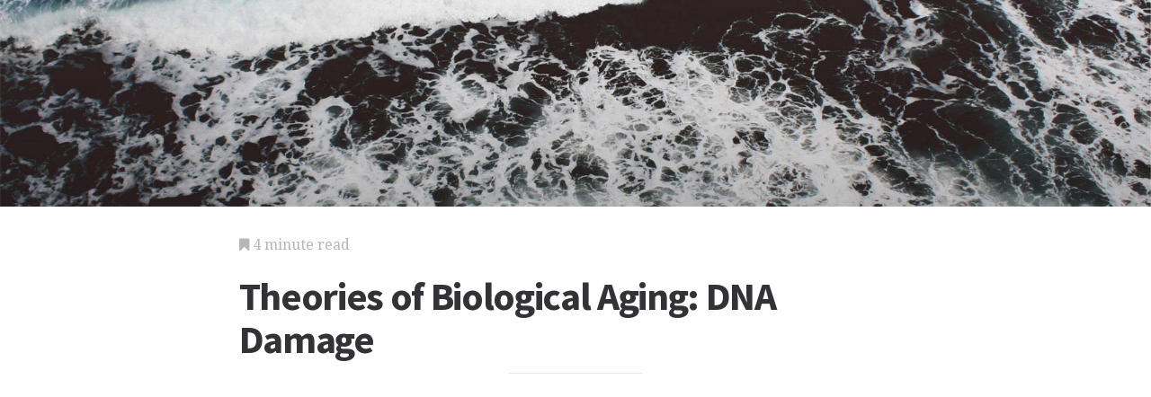

--- FILE ---
content_type: text/html; charset=utf-8
request_url: https://medicine.jrank.org/pages/1759/Theories-Biological-Aging-DNA-Damage.html
body_size: 4454
content:
<!DOCTYPE html>
<html lang="en">
<head>
  <meta charset="utf-8">
  <meta http-equiv="X-UA-Compatible" content="IE=edge">
  <meta name="viewport" content="width=device-width, initial-scale=1">

  		<script async src="https://www.googletagmanager.com/gtag/js?id=UA-161942-37"></script>
    <script>
      window.dataLayer = window.dataLayer || [];
      function gtag(){dataLayer.push(arguments);}
      gtag('js', new Date());

      gtag('config', 'UA-161942-37');
    </script>

  		<script type="text/javascript">
    window.google_analytics_uacct = 'UA-161942-37';
    </script>

  <!-- Start Quantcast tag -->
<script type="text/javascript">
  _qoptions={
    qacct:"p-cfEKOqUktSyFk"
  };

  (function(){
    var qc = document.createElement('script');
       qc.type = 'text/javascript';
       qc.async = true;
       qc.src = '//edge.quantserve.com/quant.js';
    (document.getElementsByTagName('head')[0]||document.getElementsByTagName('body')[0]).appendChild(qc);
  })();
</script>

<!-- Tynt Tracer -->
<script type="text/javascript">
  (function() {
    var ty = document.createElement('script'); ty.type = 'text/javascript';ty.async = true;
    ty.src = '//tcr.tynt.com/javascripts/Tracer.js?user=d1CwI4pPar3PzPacn9QLBk&amp;s=50&amp;st=1';
    (document.getElementsByTagName('head')[0] || document.getElementsByTagName('body')[0]).appendChild(ty);
  })();
</script>



		<title>
	  Theories of Biological Aging: DNA Damage - Age, Chromosome, Repair, and Age
	  	   - JRank Articles
	  	</title>


  <link href="https://cdn.sitegen.netindustries.us/stylesheets/main.css" media="screen" rel="stylesheet" type="text/css" />
  <script src="https://cdn.sitegen.netindustries.us/javascripts/vendor/clipboard.min.js" type="text/javascript"></script>

  <!--[if lt IE 9]>
    <script src="https://cdn.sitegen.netindustries.us/javascripts/vendor/html5shiv.min.js" type="text/javascript"></script>
  <![endif]-->

  
      <meta property="og:title" content="Theories of Biological Aging: DNA Damage" />
    <meta property="fb:admins" content="591230573,502704893" />
  
  <script async src="https://pagead2.googlesyndication.com/pagead/js/adsbygoogle.js?client=ca-pub-4803409109489353" crossorigin="anonymous"></script>

  </head>
<body id="page">
  <header class="hero-image" style='background-image: url(https://cdn.sitegen.netindustries.us/images/header_bg.jpg); left: 0px;'>
  </header>

  <main class="container ">
    <div class="row">
      <div class="col-xs-12 single-content">
        

<p class="meta">
  <i class="fa fa-bookmark"></i>
  4 minute read
</p>

<section>
  <h1>Theories of Biological Aging: DNA Damage</h1>
  </section>




<!-- Article body -->
<div><hr class="ad_separator" />
<ins class="adsbygoogle"
     style="display:block; text-align:center;"
     data-ad-layout="in-article"
     data-ad-format="fluid"
     data-ad-client= "ca-pub-4803409109489353";
     data-ad-slot="1410035154"></ins>
<script>
     (adsbygoogle = window.adsbygoogle || []).push({});
</script>
<hr class="ad_separator" />
</div>
<div class="netind_article">
<p>The idea that DNA damage may be a major factor in aging has been popular since 1974, when Ronald Hart and Richard Setlow demonstrated a direct correlation between life span and capacity for DNA repair. The idea is still largely unproven, although much data supporting it have been obtained. DNA damage includes altered bases, mismatched base pairs, strand cross-linking, and both single- and double-strand breaks. The three main repair pathways are nucleotide excision repair, base excision repair, and direct reversal of damage. As the molecular mechanisms of DNA repair pathways became clearer during the 1980s and 1990s, it became possible to study this question with greater sophistication, but the importance of DNA damage and repair in aging remains unclear.</p>
<div>
<hr class="ad_separator">
<ins class="adsbygoogle" data-ad-layout="in-article" data-ad-slot="1410035154" data-ad-client="ca-pub-4803409109489353" data-ad-format="fluid" style="display:block; text-align:center;"></ins>
<script>
     (adsbygoogle = window.adsbygoogle || []).push({});
</script>
<hr class="ad_separator">
</div>
<p>The possible role of DNA damage in an error-catastrophe scenario is discussed in the next essay, Theories of Biological Aging: Error Catastrophe. As pointed out there, studies to document age-related changes in the fidelity of DNA polymerases have not provided convincing support for either theory, even though DNA polymerase &beta;, the main polymerase involved in DNA repair, is relatively error-prone. The major DNA polymerase in mammalian cells, DNA polymerase &alpha;, copies DNA with very high fidelity, and early reports of decreasing fidelity of this enzyme with increasing age have not held up.</p>
<p>Early work on DNA repair focused mainly on the repair of pyrimidine dimers in DNA. Pyrimidine dimers are produced by the cross-linking of two adjacent pyrimidine bases (thymine or cytosine) when DNA is exposed to ultraviolet light. In the 1980s it became clear that such dimers may not be the most abundant DNA lesion <i>in vivo,</i> as few cells are actually exposed to ultraviolet light. It is now recognized that altered bases due to oxidative stress occur much more frequently than dimers, and it has been estimated that as many as 100,000 oxidized bases may be generated in DNA per cell, per day. Such damage is repaired by a pathway known as base excision repair, which begins by removal of the damaged base, followed by DNA breakage at the site of the missing base, removal of the remaining damage, and replacement of the missing nucleotide(s) by DNA polymerase &beta;. This enzyme is absolutely essential for mammalian viability, although cells lacking it can be grown in culture. This suggests that a certain amount of DNA damage can be tolerated in single cells grown in culture, but that the combined effect of many damaged cells in one or more critical tissues is not tolerable.</p>
<p>Much of the early&mdash;and generally inconclusive&mdash;work on this theory focused on looking for changes in the levels of DNA repair enzymes as a function of age. Work in the late 1990s used transgenic mice and focused on looking at the level and nature of spontaneous mutations as a function of age. The general results from these experiments include: (1) mutation frequency does increase with age, (2) mutations tend to be greater in proliferating tissues than in nonproliferating tissues, and (3) the nature of the mutations varies with age and tissue examined. Both point mutations (single base-pair change) and chromosomal rearrangements accumulate with age in most examined tissues, and it is assumed that the latter has more serious implications for the aging individual. It is certainly clear that DNA rearrangements are closely associated with cancer induction.</p>
<p>The belief that DNA damage may contribute to aging is bolstered by the discovery that the protein coded for by the gene for Werner&rsquo;s syndrome (which simulates accelerated human aging), possesses two enzyme activities known to be involved in DNA metabolism. Both of these activities could play an essential role in DNA repair, with the obvious inference that a DNA repair deficiency may be a cause of premature aging. Cells from Werner&rsquo;s syndrome patients do show an increase in mutations and chromosome alterations, although these two enzyme activities could also be required for DNA replication, transcription, or recombination.</p>
<p>Finally, mutations in mitochondrial DNA also increase with age, particularly in the form of deletions. The level of these deletions increases



exponentially with age in human tissues, but it is not clear what role this plays in aging, as most human cells have hundreds of mitochondria and the level of any given deletion rarely reaches more than a few percent of all mitochondrial genomes. The deletion frequencies are highest in mitochondria from postmitotic tissues such as muscle, heart, and brain, but different brain regions may exhibit widely varying deletion frequencies.</p>
<p>It is generally assumed that both nuclear and mitochondrial mutations are largely the result of oxidative stress, and that this stress is greater in the mitochondria than in the nucleus. What is still generally lacking are results that unequivocally relate oxidative stress, mutation induction, and aging.</p>
</div>
<div class="netind_other">
<p>H<small>UBER</small> R. W<small>ARNER</small></p>
</div>
<div class="netind_other">
<p><i>See also</i> <a href="NA">A<small>CCELARATED</small> A<small>GING</small>: A<small>NIMAL</small> M<small>ODELS</small></a>; <a href="/pages/14/Accelerated-Aging-Human-Progeroid-Syndromes.html">A<small>CCELERATED</small> A<small>GING</small>: H<small>UMAN</small> P<small>ROGEROID</small> S<small>YNDROMES</small></a>; <a href="/pages/257/Cellular-Aging.html">C<small>ELLULAR</small> A<small>GING</small></a>; <a href="/pages/697/Genetics.html">G<small>ENETICS</small></a>; <a href="NA">L<small>IFE</small> S<small>PAN</small> E<small>XPANSION</small></a>; <a href="/pages/1202/Mutation.html">M<small>UTATION</small></a>; <a href="/pages/1760/Theories-Biological-Aging-Error-Catastrophe.html">T<small>HEORIES OF</small> B<small>IOLOGICAL</small> A<small>GING</small>: E<small>RROR</small> C<small>ATASTROPHE</small></a>.</p>
</div>
<div class="netind_reference">
<h2>BIBLIOGRAPHY</h2>
<p>O<small>SHIMA</small>, J. &lsquo;&lsquo;The Werner Syndrome Protein: An Update.&rsquo;&rsquo; <i>Bioessays</i> 22 (2000): 894&ndash;901.</p>
<p>V<small>IJG</small>, J., and K<small>NOOK</small>, D. L. &lsquo;&lsquo;DNA Repair in Relation to the Aging Process.&rsquo;&rsquo; <i>Journal of the American Geriatrics Society</i> 35 (1987): 532&ndash;541.</p>
<p>W<small>ARNER</small>, H. R., and J<small>OHNSON</small>, T. E. &lsquo;&lsquo;Parsing Age, Mutations and Time.&rsquo;&rsquo; <i>Nature Genetics</i> 17 (1997): 368&ndash;370.</p>
</div>

<h2>Additional topics</h2>
<ul>
      <li><a href="http://medicine.jrank.org/pages/1760/Theories-Biological-Aging-Error-Catastrophe.html">Theories of Biological Aging: Error Catastrophe</a></li>
        <li><a href="http://medicine.jrank.org/pages/1758/Theories-Biological-Aging-Disposable-Soma.html">Theories of Biological Aging: Disposable Soma</a></li>
  
  
      <li><a href="//www.jrank.org/">Other Free Encyclopedias</a></li>
    </ul>

<section>
      <p><a href="http://medicine.jrank.org/">Medicine Encyclopedia</a><i class="link-spacer"></i><a href="http://medicine.jrank.org/collection/4/Encyclopedia-Aging.html" rel="nofollow">Aging Healthy - Part 4</a></p>
  </section>


        
        <div class="jrank_search">  		<form action="//www.jrank.org/api/search/v1" method="get">
  		<input type="hidden" name="s" value="0"/>
  		<input type="hidden" name="l" value="10"/>
  		<input type="hidden" name="ci" value="1480"/>
  		<div class="form-group">
  			<input class="form-control" type="text" name="q" value="" placeholder="Search content..."/>
  		</div>
  		<div class="form-group">
  			<input class="btn btn-default" type="submit" value="Search"/>
  		</div>
  		</form>
</div>
      </div>
    </div>
  </main>

  <footer class="single">
    <div class="container">
      <div class="row">
        <div class="col-xs-12 col-sm-8">
          <div class="category-list">
            <p>
              Copyright &copy; 2025 Web Solutions LLC.
                              and its Licensors
                            <i class="link-spacer"></i>
              All Rights Reserved
              <br/>
              <a href="http://medicine.jrank.org/about/terms" rel="nofollow">Terms of Use</a>
            </p>
          </div>
        </div>
        <div class="col-xs-12 col-sm-4">
          <div class="social">
            <p>Share this article</a>
            <div class="social-links">
              <button class="clip social-icon btn-link" data-clipboard-text="http://medicine.jrank.org/pages/1759/Theories-Biological-Aging-DNA-Damage.html"><i class="fa fa-chain"></i></button>
              <a class="social-icon" href="https://twitter.com/intent/tweet" data-platform="twitter" data-hashtags="TIL" data-url="http://medicine.jrank.org/pages/1759/Theories-Biological-Aging-DNA-Damage.html" data-show-count="false"><i class="fa fa-twitter"></i></a>
              <a class="social-icon" href="https://www.facebook.com/sharer/sharer.php?sdk=joey&u=http://medicine.jrank.org/pages/1759/Theories-Biological-Aging-DNA-Damage.html&display=popup&ref=plugin&src=share_button" data-platform="facebook" onclick="return !window.open(this.href, 'Facebook', 'width=640,height=580');"><i class="fa fa-facebook-official"></i></a>
            </div>
          </div>
        </div>
      </div>
    </div>
  </footer>

	
  <script>new ClipboardJS('.clip');</script>
  <script async src="https://platform.twitter.com/widgets.js" charset="utf-8"></script>
</body>
</html>


--- FILE ---
content_type: text/html; charset=utf-8
request_url: https://www.google.com/recaptcha/api2/aframe
body_size: 269
content:
<!DOCTYPE HTML><html><head><meta http-equiv="content-type" content="text/html; charset=UTF-8"></head><body><script nonce="Wv441qvQCODNiqAJO27YPQ">/** Anti-fraud and anti-abuse applications only. See google.com/recaptcha */ try{var clients={'sodar':'https://pagead2.googlesyndication.com/pagead/sodar?'};window.addEventListener("message",function(a){try{if(a.source===window.parent){var b=JSON.parse(a.data);var c=clients[b['id']];if(c){var d=document.createElement('img');d.src=c+b['params']+'&rc='+(localStorage.getItem("rc::a")?sessionStorage.getItem("rc::b"):"");window.document.body.appendChild(d);sessionStorage.setItem("rc::e",parseInt(sessionStorage.getItem("rc::e")||0)+1);localStorage.setItem("rc::h",'1768904247985');}}}catch(b){}});window.parent.postMessage("_grecaptcha_ready", "*");}catch(b){}</script></body></html>